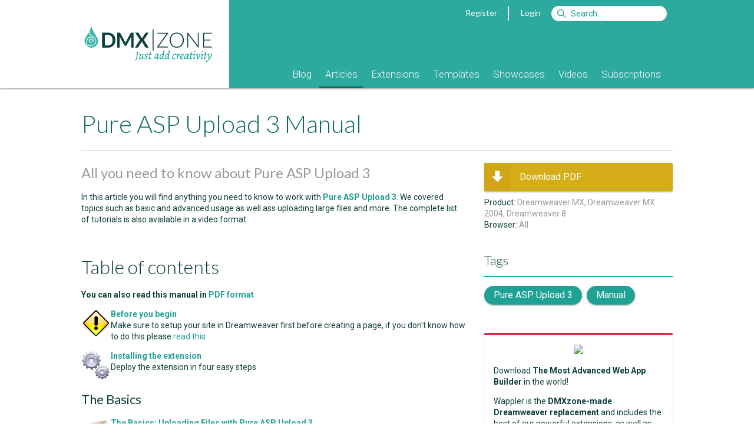

--- FILE ---
content_type: text/html; Charset=utf-8
request_url: https://www.dmxzone.com/go/12067/pure-asp-upload-3-manual?utm_source=Dreamweaver+4.0+Tutorial&utm_medium=Sidebar&utm_content=Best+Rated+Tutorials&utm_campaign=Pure+ASP+Upload+3+Manual
body_size: 12513
content:
<!DOCTYPE html> <html lang="en"> <head> <meta charset="utf-8"> <base href="https://www.dmxzone.com/"> <link rel="dns-prefetch" href="//js.stripe.com" /> <link rel="dns-prefetch" href="//fonts.googleapis.com" /> <link rel="dns-prefetch" href="//image.providesupport.com" /> <link rel="dns-prefetch" href="//www.google-analytics.com" /> <title>Pure ASP Upload 3 Manual - Articles - DMXzone.COM</title> <meta name="viewport" content="width=device-width, initial-scale=1">    <meta name="keywords" content="Pure ASP Upload 3, Manual">   <meta name="description" content="In this article you will find anything you need to know to work with Pure ASP Upload 3. We covered topics such as basic and advanced usage as well ass uploading large files and more. The complete list of tutorials is also available in a video format. ">  <meta name="robots" content="noodp">   <meta property="og:title" content="Pure ASP Upload 3 Manual">  <meta property="og:type" content="article">   <meta property="og:url" content="https://www.dmxzone.com/go/12067/pure-asp-upload-3-manual/">  <meta property="og:image" content="https://www.dmxzone.com/downloads/IdImages/150/Pure_ASPUpload 3_200.png"> <meta property="og:description" content="In this article you will find anything you need to know to work with Pure ASP Upload 3. We covered topics such as basic and advanced usage as well ass uploading large files and more. The complete list of tutorials is also available in a video format. "> <meta property="og:site_name" content="DMXzone">  <meta property="fb:page_id" content="266340160226"> <meta property="fb:admins" content="100000218258462,1342776344"> <link rel="image_src" href="https://www.dmxzone.com/downloads/IdImages/150/Pure_ASPUpload 3_200.png"> <link rel="canonical" href="https://www.dmxzone.com/go/12067/pure-asp-upload-3-manual/"> <link href="/rss/2" rel="alternate" type="application/rss+xml" title="RSS 2.0"> <link href="/feed/2" rel="alternate" type="application/atom+xml" title="Atom 1.0"> <link rel="shortcut icon" type="image/x-icon" href="/favicon.ico"> <link rel="icon" type="image/x-icon" href="/favicon.ico"> <link href='//fonts.googleapis.com/css?family=Alegreya:400italic,700italic,400,700' rel='stylesheet' type='text/css'> <link href='//fonts.googleapis.com/css?family=Roboto:400,400italic,700,700italic,500,500italic,300,300italic' rel='stylesheet' type='text/css'> <link href='//fonts.googleapis.com/css?family=Lato:300,400,700,300italic,400italic,700italic' rel='stylesheet' type='text/css'> <link rel="stylesheet" href="/dmx/widgets/Lightbox/styles/default/style.css" /> <link rel="stylesheet" href="styles/stylesheet.css?20170606">   <link rel="manifest" href="/manifest.json"> <script src="https://cdn.onesignal.com/sdks/OneSignalSDK.js" async></script> <script> var OneSignal = window.OneSignal || []; OneSignal.push(["init", { appId: "861e814c-64ba-423c-a612-1fc4df0e7ef6", autoRegister: false, notifyButton: { enable: true, position: 'bottom-left' } }]); </script> <script src="javascript/jquery-1.11.3.min.js"></script> <script type="text/javascript"> var BASE_URL = '/';  var USER_EMAIL = ''; var STRIPE_USER = ''; var STRIPE_PUBLIC_KEY = 'pk_live_gD6wskEEIuG9Y7AFGjST6dfw';  </script> <script> var _gaq = _gaq || [];  _gaq.push( ['_setAccount', 'UA-1832653-1'], ['_setDomainName', 'www.dmxzone.com'], ['_setCustomVar', 1, 'Login', 'false', 3], ['_setCustomVar', 2, 'Section', 'Articles', 3], ['_setCustomVar', 3, 'DiscountCode', '', 3], ['_setCustomVar', 4, 'CartItems', '0', 3], ['_setCustomVar', 5, 'CartTotal', 'USD 0', 3], ['_trackPageview'] );  </script> <!--Start of Tawk.to Script--> <script type="text/javascript"> var Tawk_API=Tawk_API||{}, Tawk_LoadStart=new Date();  Tawk_API.onLoad = function(){ Tawk_API.setAttributes({  'in-cart': 'Nothing'  }, function(error){}); };  (function(){ var s1=document.createElement("script"),s0=document.getElementsByTagName("script")[0]; s1.async=true; s1.src='https://embed.tawk.to/56dd4e2cba96cf5d2cafc9af/default'; s1.charset='UTF-8'; s1.setAttribute('crossorigin','*'); s0.parentNode.insertBefore(s1,s0); })(); </script> <!--End of Tawk.to Script--> </head>  <body class="page-showdetail"> <div id="fb-root"></div>      <form id="currencyChanger" style="display:none;" method="post"> <input name="currency" value="1"> </form>  <div class="header"> <div class="mobile"> <div class="header"> <div class="header-title"> <a href="javascript:void(0);" onclick="$('.header-popup:not(#header-nav)').hide();" data-toggle="#header-nav"><i class="fa fa-bars"></i></a> <a href="/"><b>DMX</b>|ZONE</a>  <a class="pull-right" href="javascript:void(0);" onclick="$('.header-popup:not(#header-search)').hide();" data-toggle="#header-search"><i class="fa fa-search"></i></a>  <a class="pull-right" href="#" onclick="$.dmxPopup.open('https://www.dmxzone.com/popup/login.asp', { title: 'Login' });"><i class="fa fa-user"></i></a>   </div> <ul id="header-nav" class="header-nav header-popup">   <li><a href="/9">Blog</a> <!--  --> </li>  <li><a href="/2">Articles</a> <!--  <ul>  <li><a href="/2">Manuals</a></li>  <li><a href="/2">Premium Content</a></li>  <li><a href="/2">Reviews</a></li>  <li><a href="/2">FAQs</a></li>  <li><a href="/2">e-Magazines</a></li>  <li><a href="/2">e-Books</a></li>  <li><a href="/2">Books</a></li>  </ul>  --> </li>  <li><a href="/3">Extensions</a> <!--  --> </li>  <li><a href="/66">Templates</a> <!--  --> </li>  <li><a href="/76">Showcases</a> <!--  --> </li>  <li><a href="/75">Videos</a> <!--  --> </li>  <li><a href="/77">Subscriptions</a> <!--  --> </li>  </ul> <form id="header-search" class="header-login header-popup" action="/search.asp" method="get"> <ul> <li> <input type="text" name="searchString" placeholder="Search"> <input type="hidden" name="action" value="Search"> <input type="hidden" name="STypeId" value="2"> </li> <li> <button type="submit" class="btn btn-primary">Search</button> </li> </ul> </form>   <ul id="header-filter" class="header-filter header-popup"> <li> <a href="/2/articles">All Categories</a> </li>  <li> <a class="color-manuals" href="/2-549/manuals"> <span class="badge pull-right">139</span> <span class="cat-icon icon-manuals"></span> Manuals </a> </li>  <li> <a class="color-general" href="/2-541/general"> <span class="badge pull-right">86</span> <span class="cat-icon icon-general"></span> General </a> </li>  <li> <a class="color-photoshop" href="/2-1043/photoshop"> <span class="badge pull-right">63</span> <span class="cat-icon icon-photoshop"></span> Photoshop </a> </li>  <li> <a class="color-javascript" href="/2-982/javascript"> <span class="badge pull-right">137</span> <span class="cat-icon icon-javascript"></span> JavaScript </a> </li>  <li> <a class="color-server-side" href="/2-88/server-side"> <span class="badge pull-right">192</span> <span class="cat-icon icon-server-side"></span> Server Side </a> </li>  <li> <a class="color-content-management" href="/2-629/content-management"> <span class="badge pull-right">3</span> <span class="cat-icon icon-content-management"></span> Content Management </a> </li>  <li> <a class="color-css" href="/2-147/css"> <span class="badge pull-right">244</span> <span class="cat-icon icon-css"></span> CSS </a> </li>  <li> <a class="color-design" href="/2-981/design"> <span class="badge pull-right">260</span> <span class="cat-icon icon-design"></span> Design </a> </li>  <li> <a class="color-dreamweaver" href="/2-142/dreamweaver"> <span class="badge pull-right">85</span> <span class="cat-icon icon-dreamweaver"></span> Dreamweaver </a> </li>  <li> <a class="color-flash" href="/2-634/flash"> <span class="badge pull-right">10</span> <span class="cat-icon icon-flash"></span> Flash </a> </li>  <li> <a class="color-databases" href="/2-87/databases"> <span class="badge pull-right">46</span> <span class="cat-icon icon-databases"></span> Databases </a> </li>  <li> <a class="color-html" href="/2-778/html"> <span class="badge pull-right">26</span> <span class="cat-icon icon-html"></span> HTML </a> </li>  <li> <a class="color-html5" href="/2-1045/html5"> <span class="badge pull-right">60</span> <span class="cat-icon icon-html5"></span> HTML5 </a> </li>  <li> <a class="color-wordpress" href="/2-1029/wordpress"> <span class="badge pull-right">66</span> <span class="cat-icon icon-wordpress"></span> WordPress </a> </li>  <li> <a class="color-dmxzone" href="/2-1100/dmxzone"> <span class="badge pull-right">1</span> <span class="cat-icon icon-dmxzone"></span> DMXzone </a> </li>  </ul>  </div> </div> <div class="container desktop"> <div class="col-1-4"> <a href="/"><div class="logo"></div></a> </div> <div class="col-3-4"> <div class="topnav">   <a href="#" onclick="$.dmxPopup.open('https://www.dmxzone.com/popup/register.asp', { title: 'Register' });">Register</a> <span class="vertical-separator"></span> <a href="#" onclick="$.dmxPopup.open('https://www.dmxzone.com/popup/login.asp', { title: 'Login' });">Login</a>  <form style="display:inline" action="/search.asp"> <input id="siteSearch" name="searchString" type="search" class="search" accesskey="s" placeholder="Search&hellip;"> <input type="hidden" name="STypeId" value="2" id="typeId"/> <input type="hidden" value="Search" name="action"/> </form> </div>  <div class="mainnav"> <ul>    <li class=""> <a href="/9/blog">Blog</a>  </li>    <li class="subnav active"> <a href="/2/articles">Articles</a>  <ul>  <li> <a href="/78/manuals">Manuals</a> </li>  <li> <a href="/28/premium-content">Premium Content</a> </li>  <li> <a href="/67/reviews">Reviews</a> </li>  <li> <a href="/7/faqs">FAQs</a> </li>  <li> <a href="/51/e-magazines">e-Magazines</a> </li>  <li> <a href="/33/e-books">e-Books</a> </li>  <li> <a href="/5/books">Books</a> </li>  </ul>  </li>    <li class=""> <a href="/3/extensions">Extensions</a>  </li>    <li class=""> <a href="/66/templates">Templates</a>  </li>    <li class=""> <a href="/76/showcases">Showcases</a>  </li>    <li class=""> <a href="/75/videos">Videos</a>  </li>    <li class=""> <a href="/77/subscriptions">Subscriptions</a>  </li>  </ul> </div> </div> </div> </div> <div class="gutter"></div> <div class="main"> <div class="container DMXzone articles"> 

<div id="center">
	
	
	
	<div id="content">

   <h1>Pure ASP Upload 3 Manual</h1>  <h2 class="tagline"> All you need to know about Pure ASP Upload 3 </h2>  <div class="article-body"> In this article you will find anything you need to know to work with <a target="_blank" href="/go/12064/pure-asp-upload-3/" title="Pure ASP Upload 3"><span style="font-weight: bold;">Pure ASP Upload 3</span></a>. We covered topics such as basic and advanced usage as well ass uploading large files and more. The complete list of tutorials is also available in a video format.&nbsp;   <p><br /></p>   </div>        <div class="item"> <h2>Table of contents</h2>
<p><strong>You can also read this manual in <a href="/Downloads/Tutorial_PureASPUpload3Manual_1.zip/PureASPUpload3Manual.pdf">PDF format</a></strong></p><p style="clear:both"><img src="/Downloads/Tutorial_PureASPUpload3Manual_1.zip/important.png" alt="" width="50" height="50" border="0" align="left" /><a href="/go/12067/pure-asp-upload-3-manual/before_you_begin.htm"><strong>Before you begin</strong></a><br />Make sure to setup your site in Dreamweaver first before creating a page, if you don't know how to do this please <a href="http://www.adobe.com/cfusion/knowledgebase/index.cfm?id=tn_14028" target="_blank">read this</a></p>
<p style="clear:both"><img src="/Downloads/Tutorial_PureASPUpload3Manual_1.zip/install.png" alt="" width="50" height="50" border="0" align="left" /><a href="/go/12067/pure-asp-upload-3-manual/installing_the_extension.htm"><strong>Installing the extension</strong></a><br />Deploy the extension in four easy steps</p>
<h3>The Basics</h3>
<p style="clear:both"><img src="/Downloads/Tutorial_PureASPUpload3Manual_1.zip/tutorials.png" alt="" width="50" height="50" border="0" align="left" /><a href="/go/12067/pure-asp-upload-3-manual/the_basics_uploading.htm"><strong>The  Basics: Uploading Files with Pure ASP Upload 3 </strong></a><br />In this tutorial we will show you how to upload files using Pure ASP Upload 3.</p>
<h3>Advanced Usage</h3>
<p style="clear:both"><img src="/Downloads/Tutorial_PureASPUpload3Manual_1.zip/tutorials.png" alt="" width="50" height="50" border="0" align="left" /><a href="/go/12067/pure-asp-upload-3-manual/advanced_using_pure_asp.htm"><strong>Advanced: Using Pure ASP Upload 3  with Insert Record</strong></a><br />In this tutorial we will show you how to upload images and save their names, width and height into a database.</p>
<p style="clear:both"><img src="/Downloads/Tutorial_PureASPUpload3Manual_1.zip/tutorials.png" alt="" width="50" height="50" border="0" align="left" /><a href="/go/12067/pure-asp-upload-3-manual/advanced_using_pure_asp_1.htm"><strong>Advanced: Using  Pure ASP Upload 3 with Update Record</strong></a><br />In this tutorial we will show you how to use Pure ASP Upload 3 with Update Record server behavior.</p>
<p style="clear:both"><img src="/Downloads/Tutorial_PureASPUpload3Manual_1.zip/tutorials.png" alt="" width="50" height="50" border="0" align="left" /><a href="/go/12067/pure-asp-upload-3-manual/advanced_uploading_files.htm"><strong>Advanced: Uploading Files to a  Dynamic Folder </strong></a><br />In this tutorial we will show you how to upload files to a Dynamic folder using Pure ASP Upload 3.</p>
<p style="clear:both"><img src="/Downloads/Tutorial_PureASPUpload3Manual_1.zip/tutorials.png" alt="" width="50" height="50" border="0" align="left" /><a href="/go/12067/pure-asp-upload-3-manual/advanced_configure.htm"><strong>Advanced: Configure Uploads for IIS  Web Applications</strong></a><br />
This article describes how to configure Internet Information Services (IIS) to allow more-secure file uploads through a Web application. </p>
<p style="clear:both"><img src="/Downloads/Tutorial_PureASPUpload3Manual_1.zip/tutorials.png" alt="" width="50" height="50" border="0" align="left" /><a href="/go/12067/pure-asp-upload-3-manual/advanced_uploading_large.htm"><strong>Advanced: Uploading Large Files on  Windows 2003 Server</strong></a><br />In this article we will show you how to upload large files on Windows 2003 server.</p>
<p style="clear:both"><img src="/Downloads/Tutorial_PureASPUpload3Manual_1.zip/tutorials.png" alt="" width="50" height="50" border="0" align="left" /><a href="/go/12067/pure-asp-upload-3-manual/advanced_uploading_large_1.htm"><strong>Advanced: Uploading Large Files on  IIS7 (Windows Vista/Windows 2008)</strong></a><br />In this article we will show you how to upload large files on IIS7 (Windows Vista/Windows 2008). In order to be able to upload large files you need to change a special option in IIS called maxAllowedContentLength to allow uploading larger files.</p>
<p style="clear:both"><img src="/Downloads/Tutorial_PureASPUpload3Manual_1.zip/tutorials.png" alt="" width="50" height="50" border="0" align="left" /><a href="/go/12067/pure-asp-upload-3-manual/reference_customizable.htm"><strong>Reference: Customizable Progress Bar </strong></a><br />The build-in Dreamweaver menu enables you to select multiple predefined Progress bars and customize them. You can preview your progress bar design directly in Dreamweaver by clicking the "preview" button.</p>
<h3>Video Tutorials</h3>
<p style="clear:both"><img src="/Downloads/Tutorial_PureASPUpload3Manual_1.zip/movie.png" alt="" width="50" height="50" border="0" align="left" /><a href="/go/12067/pure-asp-upload-3-manual/video_uploading_files.htm"><strong>Uploading  Files with Pure ASP Upload 3&nbsp;</strong></a><br />With this movie we will show you how to upload files using Pure ASP Upload 3.</p>
<p style="clear:both"><img src="/Downloads/Tutorial_PureASPUpload3Manual_1.zip/movie.png" alt="" width="50" height="50" border="0" align="left" /><a href="/go/12067/pure-asp-upload-3-manual/video_using_pure_asp.htm"><strong>Using  Pure ASP Upload 3 with Insert Record <br />
</strong></a>With this movie we will show you how to upload images and save their names, width and height into a database.</p>
<p style="clear:both"><img src="/Downloads/Tutorial_PureASPUpload3Manual_1.zip/movie.png" alt="" width="50" height="50" border="0" align="left" /><a href="/go/12067/pure-asp-upload-3-manual/video_using_pure_asp_1.htm"><strong>Using Pure ASP Upload 3 with  Update Record<br />
</strong></a>With this moviewill show you how to use Pure ASP Upload 3 with Update Record server behavior.</p>
<p style="clear:both"><img src="/Downloads/Tutorial_PureASPUpload3Manual_1.zip/movie.png" alt="" width="50" height="50" border="0" align="left" /><a href="/go/12067/pure-asp-upload-3-manual/video_uploading_files_1.htm"><strong>Uploading Files to a Dynamic  Folder<br />
</strong></a>With this movie we will show you how to upload files to a Dynamic folder using Pure ASP Upload 3.</p>
 </div>   <div class="bio card"> <h3><a itemprop="brand" href="/user/446872/">Lubov Cholakova</a></h3><p><img src="downloads/UserImages/446872.png" width="100" border="0" hspace="2" vspace="2" align="left" alt="Lubov Cholakova" />Lubov has been with DMXzone for 8 years now, contributing to the Content and Sales departments. She is bringing high quality content in the form of daily blog updates, reviews, tutorials, news, newsletters,update emails and extensions' manuals.  If you have a product that needs publicity or any other questions about the entire DMXzone community, she is the one you can contact.</p><p align="right"><b><a href="/user/446872/contributions/">See All Postings From Lubov Cholakova >></a></b></p> </div>      
	</div>
</div>

<aside class="right cat549">                                       <div class="item">                       <button class="btn btn-block btn-tertiary" onclick="$.dmxPopup.open('/popup/login.asp', {title:'Login'});"> <i class="icon ion-arrow-down-a"></i> Download PDF </button>              <div class="foot">      Product: <span class="light">Dreamweaver MX, Dreamweaver MX 2004, Dreamweaver 8</span><br>          Browser: <span class="light">All</span><br>                </div>  </div>      <div class="item"> <h4>Tags</h4> <div class="clearfix content">  <a class="tag" style="float:left;margin:0 8px 8px 0;" href="tags.asp?typeid=2&amp;term=Pure+ASP+Upload+3">Pure ASP Upload 3</a>  <a class="tag" style="float:left;margin:0 8px 8px 0;" href="tags.asp?typeid=2&amp;term=Manual">Manual</a>  </div> </div>    <div class="item card border-color-red clearfix" style="border-top: 4px solid;"> <p style="margin-top: 0; text-align: center;"><img src="/downloads/IdImages/wappdwnl1.png"></p> <p>Download <b>The Most Advanced Web App Builder</b> in the world!</p> <p>Wappler is the <b>DMXzone-made Dreamweaver replacement</b> and includes the best of our powerful extensions, as well as much more!</p> <a class="btn btn-small btn-red pull-right" href="https://wappler.io">Download now for FREE</a> </div> <div class="item card border-color-gold clearfix" style="border-top: 4px solid;"> <h4 style="border: none; padding: 0;">Extension Manager</h4> <p>The DMXzone Extension Manager is an application that will make your life easier. In a blink of an eye you can install, update and manage your extensions and templates.</p> <a class="btn btn-small btn-green pull-right" href="/go/22670/dmxzone-extension-manager-for-dreamweaver">Get it Now</a> </div> <div class="item"> <h4><a href="https://blog.wappler.io" style="color: inherit;">Latest Wappler News</a></h4> <ul id="wapplerNews" class="list"></ul> <script> $.getJSON('https://blog.wappler.io/wp-json/wp/v2/posts').then(function(data) { for (var i = 0; i < 8; i++) { $('#wapplerNews').append('<li class="clickable" onclick="gotoUrl(\'' + data[i].link + '\')" style="padding: 8px;"><a href="' + data[i].link + '">' + data[i].title.rendered + '</a><small class="nowrap">' + data[i].excerpt.rendered.replace(/<\/?p>/gi, '') + '</small></li>'); } }); </script> </div>    <div class="item"> <h4>Latest Tutorials</h4> <ul class="list">     <li class="clickable" onclick="gotoUrl('/go/32798/dmxzone-app-connect-reference?utm_source=Pure+ASP+Upload+3+Manual&utm_medium=Sidebar&utm_content=Latest+Tutorials&utm_campaign=DMXzone+App+Connect+Reference')" style="padding: 8px;"> <!----> <a href="/go/32798/dmxzone-app-connect-reference?utm_source=Pure+ASP+Upload+3+Manual&utm_medium=Sidebar&utm_content=Latest+Tutorials&utm_campaign=DMXzone+App+Connect+Reference">DMXzone App Connect Reference</a>  <small class="nowrap">DMXzone App Connect features in detail</small>  </li>     <li class="clickable" onclick="gotoUrl('/go/32710/html5-data-bindings-formatter-reference?utm_source=Pure+ASP+Upload+3+Manual&utm_medium=Sidebar&utm_content=Latest+Tutorials&utm_campaign=HTML5+Data+Bindings+Formatter+Reference')" style="padding: 8px;"> <!----> <a href="/go/32710/html5-data-bindings-formatter-reference?utm_source=Pure+ASP+Upload+3+Manual&utm_medium=Sidebar&utm_content=Latest+Tutorials&utm_campaign=HTML5+Data+Bindings+Formatter+Reference">HTML5 Data Bindings Formatter Reference</a>  <small class="nowrap">More detailed overview of the features</small>  </li>     <li class="clickable" onclick="gotoUrl('/go/32647/server-data-formatter-and-crypto-add-on-referances?utm_source=Pure+ASP+Upload+3+Manual&utm_medium=Sidebar&utm_content=Latest+Tutorials&utm_campaign=Server+Data+Formatter+and+Crypto+Add%2Don+Referances')" style="padding: 8px;"> <!----> <a href="/go/32647/server-data-formatter-and-crypto-add-on-referances?utm_source=Pure+ASP+Upload+3+Manual&utm_medium=Sidebar&utm_content=Latest+Tutorials&utm_campaign=Server+Data+Formatter+and+Crypto+Add%2Don+Referances">Server Data Formatter and Crypto Add-on Referances</a>  <small class="nowrap">More detailed overview of the features in both extensions</small>  </li>     <li class="clickable" onclick="gotoUrl('/go/32629/dmxzone-database-connector-reference?utm_source=Pure+ASP+Upload+3+Manual&utm_medium=Sidebar&utm_content=Latest+Tutorials&utm_campaign=DMXzone+Database+Connector+Reference')" style="padding: 8px;"> <!----> <a href="/go/32629/dmxzone-database-connector-reference?utm_source=Pure+ASP+Upload+3+Manual&utm_medium=Sidebar&utm_content=Latest+Tutorials&utm_campaign=DMXzone+Database+Connector+Reference">DMXzone Database Connector Reference</a>  <small class="nowrap">A more detailed overview of the features</small>  </li>     <li class="clickable" onclick="gotoUrl('/go/32605/css-image-gallery-2-reference?utm_source=Pure+ASP+Upload+3+Manual&utm_medium=Sidebar&utm_content=Latest+Tutorials&utm_campaign=CSS+Image+Gallery+2+Reference')" style="padding: 8px;"> <!----> <a href="/go/32605/css-image-gallery-2-reference?utm_source=Pure+ASP+Upload+3+Manual&utm_medium=Sidebar&utm_content=Latest+Tutorials&utm_campaign=CSS+Image+Gallery+2+Reference">CSS Image Gallery 2 Reference</a>  <small class="nowrap">More detailed overview of the features</small>  </li>     <li class="clickable" onclick="gotoUrl('/go/32493/replace-server-behaviors-with-dmxzone-extensions-part-4?utm_source=Pure+ASP+Upload+3+Manual&utm_medium=Sidebar&utm_content=Latest+Tutorials&utm_campaign=Replace+Server+Behaviors+with+DMXzone+Extensions+%28Part+4%29')" style="padding: 8px;"> <!----> <a href="/go/32493/replace-server-behaviors-with-dmxzone-extensions-part-4?utm_source=Pure+ASP+Upload+3+Manual&utm_medium=Sidebar&utm_content=Latest+Tutorials&utm_campaign=Replace+Server+Behaviors+with+DMXzone+Extensions+%28Part+4%29">Replace Server Behaviors with DMXzone Extensions (Part 4)</a>  <small class="nowrap">Dynamic form elements replaced by Bootstrap 3 Dynamic Form Generator</small>  </li>     <li class="clickable" onclick="gotoUrl('/go/32492/replace-server-behaviors-with-dmxzone-extensions-part-3?utm_source=Pure+ASP+Upload+3+Manual&utm_medium=Sidebar&utm_content=Latest+Tutorials&utm_campaign=Replace+Server+Behaviors+with+DMXzone+Extensions+%28Part+3%29')" style="padding: 8px;"> <!----> <a href="/go/32492/replace-server-behaviors-with-dmxzone-extensions-part-3?utm_source=Pure+ASP+Upload+3+Manual&utm_medium=Sidebar&utm_content=Latest+Tutorials&utm_campaign=Replace+Server+Behaviors+with+DMXzone+Extensions+%28Part+3%29">Replace Server Behaviors with DMXzone Extensions (Part 3)</a>  <small class="nowrap">Insert, update, delete records meet DMXzone Database Updater</small>  </li>     <li class="clickable" onclick="gotoUrl('/go/32491/replace-server-behaviors-with-dmxzone-extensions-part-2?utm_source=Pure+ASP+Upload+3+Manual&utm_medium=Sidebar&utm_content=Latest+Tutorials&utm_campaign=Replace+Server+Behaviors+with+DMXzone+Extensions+%28Part+2%29')" style="padding: 8px;"> <!----> <a href="/go/32491/replace-server-behaviors-with-dmxzone-extensions-part-2?utm_source=Pure+ASP+Upload+3+Manual&utm_medium=Sidebar&utm_content=Latest+Tutorials&utm_campaign=Replace+Server+Behaviors+with+DMXzone+Extensions+%28Part+2%29">Replace Server Behaviors with DMXzone Extensions (Part 2)</a>  <small class="nowrap">User authentication replaced by DMXzone Sercurity Provider</small>  </li>     <li class="clickable" onclick="gotoUrl('/go/32490/replace-server-behaviors-with-dmxzone-extensions-part-1?utm_source=Pure+ASP+Upload+3+Manual&utm_medium=Sidebar&utm_content=Latest+Tutorials&utm_campaign=Replace+Server+Behaviors+with+DMXzone+Extensions+%28Part+1%29')" style="padding: 8px;"> <!----> <a href="/go/32490/replace-server-behaviors-with-dmxzone-extensions-part-1?utm_source=Pure+ASP+Upload+3+Manual&utm_medium=Sidebar&utm_content=Latest+Tutorials&utm_campaign=Replace+Server+Behaviors+with+DMXzone+Extensions+%28Part+1%29">Replace Server Behaviors with DMXzone Extensions (Part 1)</a>  <small class="nowrap">From the server to the client with DMXzone extensions</small>  </li>     <li class="clickable" onclick="gotoUrl('/go/32577/dmxzone-data-importer-and-exporter-reference?utm_source=Pure+ASP+Upload+3+Manual&utm_medium=Sidebar&utm_content=Latest+Tutorials&utm_campaign=DMXzone+Data+Importer+and+Exporter+Reference')" style="padding: 8px;"> <!----> <a href="/go/32577/dmxzone-data-importer-and-exporter-reference?utm_source=Pure+ASP+Upload+3+Manual&utm_medium=Sidebar&utm_content=Latest+Tutorials&utm_campaign=DMXzone+Data+Importer+and+Exporter+Reference">DMXzone Data Importer and Exporter Reference</a>  <small class="nowrap">More detailed overview of the features</small>  </li>  </ul> </div> <div class="item"> <h4>Most Read Tutorials</h4> <ul class="list">     <li class="clickable" onclick="gotoUrl('/go/4671/how-to-install-extensions-from-dmxzone?utm_source=Pure+ASP+Upload+3+Manual&utm_medium=Sidebar&utm_content=Most+Read+Tutorials&utm_campaign=How+to+install+extensions+from+DMXzone')" style="padding: 8px;"> <!----> <a href="/go/4671/how-to-install-extensions-from-dmxzone?utm_source=Pure+ASP+Upload+3+Manual&utm_medium=Sidebar&utm_content=Most+Read+Tutorials&utm_campaign=How+to+install+extensions+from+DMXzone">How to install extensions from DMXzone</a>  <small class="nowrap">Learn how to install DMXzone extensions</small>  </li>     <li class="clickable" onclick="gotoUrl('/go/4615/how-to-find-out-if-a-record-already-exists-in-a-database-if-it-doesn-t-insert-a?utm_source=Pure+ASP+Upload+3+Manual&utm_medium=Sidebar&utm_content=Most+Read+Tutorials&utm_campaign=How+to+find+out+if+a+record+already+exists+in+a+database%2C+If+it+doesn%27t+Insert+A+New+Record')" style="padding: 8px;"> <!----> <a href="/go/4615/how-to-find-out-if-a-record-already-exists-in-a-database-if-it-doesn-t-insert-a?utm_source=Pure+ASP+Upload+3+Manual&utm_medium=Sidebar&utm_content=Most+Read+Tutorials&utm_campaign=How+to+find+out+if+a+record+already+exists+in+a+database%2C+If+it+doesn%27t+Insert+A+New+Record">How to find out if a record already exists in a database, If it doesn't Insert A New Record</a>  </li>     <li class="clickable" onclick="gotoUrl('/go/5617/css-gradient-background?utm_source=Pure+ASP+Upload+3+Manual&utm_medium=Sidebar&utm_content=Most+Read+Tutorials&utm_campaign=CSS+Gradient+Background')" style="padding: 8px;"> <!----> <a href="/go/5617/css-gradient-background?utm_source=Pure+ASP+Upload+3+Manual&utm_medium=Sidebar&utm_content=Most+Read+Tutorials&utm_campaign=CSS+Gradient+Background">CSS Gradient Background</a>  </li>     <li class="clickable" onclick="gotoUrl('/go/32490/replace-server-behaviors-with-dmxzone-extensions-part-1?utm_source=Pure+ASP+Upload+3+Manual&utm_medium=Sidebar&utm_content=Most+Read+Tutorials&utm_campaign=Replace+Server+Behaviors+with+DMXzone+Extensions+%28Part+1%29')" style="padding: 8px;"> <!----> <a href="/go/32490/replace-server-behaviors-with-dmxzone-extensions-part-1?utm_source=Pure+ASP+Upload+3+Manual&utm_medium=Sidebar&utm_content=Most+Read+Tutorials&utm_campaign=Replace+Server+Behaviors+with+DMXzone+Extensions+%28Part+1%29">Replace Server Behaviors with DMXzone Extensions (Part 1)</a>  <small class="nowrap">From the server to the client with DMXzone extensions</small>  </li>     <li class="clickable" onclick="gotoUrl('/go/4114/creating-a-news-module-using-php-and-mysql?utm_source=Pure+ASP+Upload+3+Manual&utm_medium=Sidebar&utm_content=Most+Read+Tutorials&utm_campaign=Creating+a+News+Module+using+PHP+and+MySQL')" style="padding: 8px;"> <!----> <a href="/go/4114/creating-a-news-module-using-php-and-mysql?utm_source=Pure+ASP+Upload+3+Manual&utm_medium=Sidebar&utm_content=Most+Read+Tutorials&utm_campaign=Creating+a+News+Module+using+PHP+and+MySQL">Creating a News Module using PHP and MySQL</a>  </li>     <li class="clickable" onclick="gotoUrl('/go/756/contact-form-with-php-and-flash?utm_source=Pure+ASP+Upload+3+Manual&utm_medium=Sidebar&utm_content=Most+Read+Tutorials&utm_campaign=Contact+form+with+PHP+and+Flash')" style="padding: 8px;"> <!----> <a href="/go/756/contact-form-with-php-and-flash?utm_source=Pure+ASP+Upload+3+Manual&utm_medium=Sidebar&utm_content=Most+Read+Tutorials&utm_campaign=Contact+form+with+PHP+and+Flash">Contact form with PHP and Flash</a>  </li>     <li class="clickable" onclick="gotoUrl('/go/221/pure-asp-upload-tutorial-by-leon-radley?utm_source=Pure+ASP+Upload+3+Manual&utm_medium=Sidebar&utm_content=Most+Read+Tutorials&utm_campaign=Pure+ASP+Upload+Tutorial+by+Leon+Radley')" style="padding: 8px;"> <!----> <a href="/go/221/pure-asp-upload-tutorial-by-leon-radley?utm_source=Pure+ASP+Upload+3+Manual&utm_medium=Sidebar&utm_content=Most+Read+Tutorials&utm_campaign=Pure+ASP+Upload+Tutorial+by+Leon+Radley">Pure ASP Upload Tutorial by Leon Radley</a>  </li>     <li class="clickable" onclick="gotoUrl('/go/5550/css-how-to-make-links-not-underlined?utm_source=Pure+ASP+Upload+3+Manual&utm_medium=Sidebar&utm_content=Most+Read+Tutorials&utm_campaign=CSS%3A+How+to+make+links+not+underlined%2E%2E')" style="padding: 8px;"> <!----> <a href="/go/5550/css-how-to-make-links-not-underlined?utm_source=Pure+ASP+Upload+3+Manual&utm_medium=Sidebar&utm_content=Most+Read+Tutorials&utm_campaign=CSS%3A+How+to+make+links+not+underlined%2E%2E">CSS: How to make links not underlined..</a>  </li>     <li class="clickable" onclick="gotoUrl('/go/1736/setting-up-iis-5-under-windows-2000-professional?utm_source=Pure+ASP+Upload+3+Manual&utm_medium=Sidebar&utm_content=Most+Read+Tutorials&utm_campaign=Setting+Up+IIS+5+under+Windows+2000+Professional')" style="padding: 8px;"> <!----> <a href="/go/1736/setting-up-iis-5-under-windows-2000-professional?utm_source=Pure+ASP+Upload+3+Manual&utm_medium=Sidebar&utm_content=Most+Read+Tutorials&utm_campaign=Setting+Up+IIS+5+under+Windows+2000+Professional">Setting Up IIS 5 under Windows 2000 Professional</a>  </li>     <li class="clickable" onclick="gotoUrl('/go/4150/dreamweaver-4-0-tutorial?utm_source=Pure+ASP+Upload+3+Manual&utm_medium=Sidebar&utm_content=Most+Read+Tutorials&utm_campaign=Dreamweaver+4%2E0+Tutorial')" style="padding: 8px;"> <!----> <a href="/go/4150/dreamweaver-4-0-tutorial?utm_source=Pure+ASP+Upload+3+Manual&utm_medium=Sidebar&utm_content=Most+Read+Tutorials&utm_campaign=Dreamweaver+4%2E0+Tutorial">Dreamweaver 4.0 Tutorial</a>  </li>  </ul> </div> <div class="item"> <h4>Best Rated Tutorials</h4> <ul class="list">     <li class="clickable" onclick="gotoUrl('/go/10239/use-cf-to-block-problems-with-google-accelorator?utm_source=Pure+ASP+Upload+3+Manual&utm_medium=Sidebar&utm_content=Best+Rated+Tutorials&utm_campaign=Use+CF+to+block+problems+with+Google+Accelorator')" style="padding: 8px;"> <!----> <a href="/go/10239/use-cf-to-block-problems-with-google-accelorator?utm_source=Pure+ASP+Upload+3+Manual&utm_medium=Sidebar&utm_content=Best+Rated+Tutorials&utm_campaign=Use+CF+to+block+problems+with+Google+Accelorator">Use CF to block problems with Google Accelorator</a>  </li>     <li class="clickable" onclick="gotoUrl('/go/10562/mysql-security-access-control-and-privileges?utm_source=Pure+ASP+Upload+3+Manual&utm_medium=Sidebar&utm_content=Best+Rated+Tutorials&utm_campaign=MySQL+%2D+Security%2C+Access+Control%2C+and+Privileges')" style="padding: 8px;"> <!----> <a href="/go/10562/mysql-security-access-control-and-privileges?utm_source=Pure+ASP+Upload+3+Manual&utm_medium=Sidebar&utm_content=Best+Rated+Tutorials&utm_campaign=MySQL+%2D+Security%2C+Access+Control%2C+and+Privileges">MySQL - Security, Access Control, and Privileges</a>  </li>     <li class="clickable" onclick="gotoUrl('/go/10589/selectively-compressing-areas-of-an-image?utm_source=Pure+ASP+Upload+3+Manual&utm_medium=Sidebar&utm_content=Best+Rated+Tutorials&utm_campaign=Selectively+compressing+areas+of+an+image+')" style="padding: 8px;"> <!----> <a href="/go/10589/selectively-compressing-areas-of-an-image?utm_source=Pure+ASP+Upload+3+Manual&utm_medium=Sidebar&utm_content=Best+Rated+Tutorials&utm_campaign=Selectively+compressing+areas+of+an+image+">Selectively compressing areas of an image </a>  </li>     <li class="clickable" onclick="gotoUrl('/go/11340/display-records-until-a-certain-date?utm_source=Pure+ASP+Upload+3+Manual&utm_medium=Sidebar&utm_content=Best+Rated+Tutorials&utm_campaign=Display+Records+until+a+Certain+date')" style="padding: 8px;"> <!----> <a href="/go/11340/display-records-until-a-certain-date?utm_source=Pure+ASP+Upload+3+Manual&utm_medium=Sidebar&utm_content=Best+Rated+Tutorials&utm_campaign=Display+Records+until+a+Certain+date">Display Records until a Certain date</a>  </li>     <li class="clickable" onclick="gotoUrl('/go/11779/setting-up-an-automated-import-export?utm_source=Pure+ASP+Upload+3+Manual&utm_medium=Sidebar&utm_content=Best+Rated+Tutorials&utm_campaign=Setting+up+an+Automated+Import%2FExport')" style="padding: 8px;"> <!----> <a href="/go/11779/setting-up-an-automated-import-export?utm_source=Pure+ASP+Upload+3+Manual&utm_medium=Sidebar&utm_content=Best+Rated+Tutorials&utm_campaign=Setting+up+an+Automated+Import%2FExport">Setting up an Automated Import/Export</a>  </li>     <li class="clickable" onclick="gotoUrl('/go/12067/pure-asp-upload-3-manual?utm_source=Pure+ASP+Upload+3+Manual&utm_medium=Sidebar&utm_content=Best+Rated+Tutorials&utm_campaign=Pure+ASP+Upload+3+Manual')" style="padding: 8px;"> <!----> <a href="/go/12067/pure-asp-upload-3-manual?utm_source=Pure+ASP+Upload+3+Manual&utm_medium=Sidebar&utm_content=Best+Rated+Tutorials&utm_campaign=Pure+ASP+Upload+3+Manual">Pure ASP Upload 3 Manual</a>  <small class="nowrap">All you need to know about Pure ASP Upload 3</small>  </li>     <li class="clickable" onclick="gotoUrl('/go/13208/how-to-create-tabbed-navigation-using-css?utm_source=Pure+ASP+Upload+3+Manual&utm_medium=Sidebar&utm_content=Best+Rated+Tutorials&utm_campaign=How+to+create+Tabbed+navigation+using+CSS')" style="padding: 8px;"> <!----> <a href="/go/13208/how-to-create-tabbed-navigation-using-css?utm_source=Pure+ASP+Upload+3+Manual&utm_medium=Sidebar&utm_content=Best+Rated+Tutorials&utm_campaign=How+to+create+Tabbed+navigation+using+CSS">How to create Tabbed navigation using CSS</a>  </li>     <li class="clickable" onclick="gotoUrl('/go/13659/fish-eye-menu-manual?utm_source=Pure+ASP+Upload+3+Manual&utm_medium=Sidebar&utm_content=Best+Rated+Tutorials&utm_campaign=Fish+Eye+Menu+Manual')" style="padding: 8px;"> <!----> <a href="/go/13659/fish-eye-menu-manual?utm_source=Pure+ASP+Upload+3+Manual&utm_medium=Sidebar&utm_content=Best+Rated+Tutorials&utm_campaign=Fish+Eye+Menu+Manual">Fish Eye Menu Manual</a>  </li>     <li class="clickable" onclick="gotoUrl('/go/13692/link-exchange-system-with-dreamweaver-cs3-php-and-mysql?utm_source=Pure+ASP+Upload+3+Manual&utm_medium=Sidebar&utm_content=Best+Rated+Tutorials&utm_campaign=Link+Exchange+System+with+Dreamweaver+CS3%2C+PHP+and+MySQL')" style="padding: 8px;"> <!----> <a href="/go/13692/link-exchange-system-with-dreamweaver-cs3-php-and-mysql?utm_source=Pure+ASP+Upload+3+Manual&utm_medium=Sidebar&utm_content=Best+Rated+Tutorials&utm_campaign=Link+Exchange+System+with+Dreamweaver+CS3%2C+PHP+and+MySQL">Link Exchange System with Dreamweaver CS3, PHP and MySQL</a>  </li>     <li class="clickable" onclick="gotoUrl('/go/14159/do-better-than-google-presentation-by-yourself-of-course-you-can?utm_source=Pure+ASP+Upload+3+Manual&utm_medium=Sidebar&utm_content=Best+Rated+Tutorials&utm_campaign=Do+better+than+Google+Presentation+by+yourself%3F+Of+course+you+can%21+')" style="padding: 8px;"> <!----> <a href="/go/14159/do-better-than-google-presentation-by-yourself-of-course-you-can?utm_source=Pure+ASP+Upload+3+Manual&utm_medium=Sidebar&utm_content=Best+Rated+Tutorials&utm_campaign=Do+better+than+Google+Presentation+by+yourself%3F+Of+course+you+can%21+">Do better than Google Presentation by yourself? Of course you can! </a>  </li>  </ul> </div>    </aside>  </div> </div> <div class="footer"> <div class="container"> <div class="col-1-1"> <div class="social">   <a href="http://www.facebook.com/DMXzone" onclick="_gaq.push(['_trackEvent', 'Social', 'Facebook']);" target="_blank" title="Follow us on Facebook"><i class="icon fa fa-facebook-square"></i></a> <!--<a href="http://www.linkedin.com/company/dmxzone" onclick="_gaq.push(['_trackEvent', 'Social', 'LinkedIn']);" target="_blank" title="Follow us on LinkedIn"><i class="icon fa fa-linkedin-square"></i></a>--> <!--<a href="http://plus.google.com/100646576435376976638" onclick="_gaq.push(['_trackEvent', 'Social', 'Google+']);" target="_blank" title="Follow us on Google+"><i class="icon fa fa-google-plus-square"></i></a>--> <a href="http://www.youtube.com/user/DMXzone" onclick="_gaq.push(['_trackEvent', 'Social', 'YouTube']);" target="_blank" title="DMXzone at YouTube"><i class="icon fa fa-youtube-square"></i></a>  <a href="http://twitter.com/dmxzone" onclick="_gaq.push(['_trackEvent', 'Social', 'Twitter']);" target="_blank" title="Follow us on twitter"><i class="icon fa fa-twitter-square"></i></a> <a href="/feed/2" onclick="_gaq.push(['_trackEvent', 'Social', 'RSS']);" target="_blank" title="Subscribe to the RSS feed"><i class="icon fa fa-rss-square"></i></a> </div> <div class="settings"> Currency: <a href="#" onclick="changeCurrency(2);return false;"><i class="icon fa fa-eur"></i></a> <a class="current" href="#" onclick="changeCurrency(1);return false;"><i class="icon fa fa-usd"></i></a> <a href="#" onclick="changeCurrency(3);return false;"><i class="icon fa fa-gbp"></i></a> </div>  <div class="inner"> <div> <div class="col-1-4"> <b>Company Info</b> <ul> <li><a href="/24/about-us/">About Us</a></li> <li><a href="/24/about-us/">Contact Us</a></li> <li><a href="/24/about-us/">Advertising</a></li> <li><a href="/23/our-sponsors/">Sponsors</a></li> <li><a href="/29/our-writers/">Writers</a></li> <li><a href="/64/hall-of-fame/">Hall Of Fame</a></li> </ul> </div> <div class="col-1-4"> <b>Payment &amp; Pricing</b> <ul> <li><a href="/74/payment-and-pricing/">Payment Methods</a></li> <li><a href="/74/payment-and-pricing/#VAT_Tax">VAT / Tax</a></li> <li><a href="/74/payment-and-pricing/#VolumePricing">Volume Pricing</a></li> <li><a href="/74/payment-and-pricing/#VolumePricing">Discount Codes</a></li> <li><a href="/74/payment-and-pricing/#Subscriptions">Subscriptions</a></li> </ul> </div> <div class="col-1-4"> <b>Legal Notices</b> <ul> <li><a href="/68/terms-of-use/">Terms &amp; Conditions</a></li> <!--<li><a href="/70/membership/">Membership Terms</a></li>--> <li><a href="/73/subscription-terms/">Subscription Terms</a></li> <li><a href="/69/privacy-policy/">Privacy Policy</a></li> <li><a href="/72/refund-conditions/">Refund Policy</a></li> <li><a href="/71/licenses/">Licenses</a></li> </ul> </div> <div class="col-1-4"> <b>Guides</b> <ul> <li><a href="/go/20115/using-the-dmxzone-shopping-cart/">Using The Shopping Cart</a></li> <li><a href="/go/20121/navigating-through-the-new-dmxzone-profile/">Navigating The Profile Page</a></li> <li><a href="/go/18645/getting-the-best-dmxzone-support/">Getting The Best Support</a></li> <li><a href="/go/19581/using-dmxzone-new-extensions-forums/">Using The Support Forums</a></li> <li><a href="/go/4668/where-do-i-find-my-serial-number/">Where Do I Find My Serial</a></li> <li><a href="/go/4671/how-to-install-extensions-from-dmxzone/">How To Install An Extension</a></li> </ul> </div> </div> <center> Copyright &copy; 2001-2026 <a href="http://www.dynamiczones.com">Dynamic Zones International B.V.</a>, All Rights Reserved. </center> </div> </div> </div> </div> <script src="javascript/scrollreveal.min.js"></script> <script> window.sr = ScrollReveal({ ducation: 1000 }); sr.reveal('[data-reveal]'); var srg = {}; $('[data-reveal-group]').each(function(i, e) { var g = $(e).data('revealGroup'); if (!srg[g]) { sr.reveal('[data-reveal-group="' + g + '"]', 50); srg[g] = 1; } }); </script> <script src="javascript/widgets.min.js"></script> <script type="text/javascript" src="/dmx/dmx.core.js"></script> <script type="text/javascript" src="/dmx/widgets/Lightbox/dmx.lightbox.js"></script>   <script src="javascript/protocolcheck.js"></script> <script type="text/javascript"> $('#history').append('<button class="btn btn-small">See full history</button>').find('h3:not(:first), ul:not(:first)').hide(); $('#history button').on('click', function() { $('#history').find('h3, ul').slideDown(); $(this).hide(); }); function Set_Cookie( name, value, expires, path, domain, secure ) { var today = new Date(); today.setTime( today.getTime() ); if (!path) { path = '/'; } if ( expires ) { expires = expires * 1000 * 60 * 60 * 24; } var expires_date = new Date( today.getTime() + (expires) ); document.cookie = name + "=" +escape( value ) + ( expires ? ";expires=" + expires_date.toGMTString() : "" ) + ( path ? ";path=" + path : "" ) + ( domain ? ";domain=" + domain : "" ) + ( secure ? ";secure" : "" ); } var currentPage = 1, totalPages = 0, loadingPage = false; function loadMore() { loadingPage = true; $.get('/ajax_index_page.asp', { typeId: 2, catId: 549, show: '', filter: '', archive: '', page: ++currentPage }, function(data) { $newData = $(data); $('.extensions-index').append($newData); loadingPage = false; if (currentPage >= totalPages) $('.load-more').hide(); sr.sync(); }); } var relationPages = {}; function loadRelationPage(id) { relationPages[id] = (relationPages[id] || 1) + 1; var $button = $('.relation_' + id + '_load'); var $loader = $('<i class="fa fa-spinner fa-spin"></i>'); $button.prop('disabled', true).append($loader); $.get(BASE_URL + 'ajax_relation_page.asp', { id: id, newsId: 12067, page: relationPages[id] }).done(function(html, status, xhr) { if (html == '') { $button.hide(); return; } $('#relation_' + id).append(html); if (xhr.getResponseHeader('last')) { $button.hide(); } }).always(function() { $loader.remove(); $button.prop('disabled', false); sr.sync(); }); } function subscribe(id) { var loc = document.location; if (loc.search.indexOf('subscribe=' + id) > 0) { $.dmxPopup.open('https://www.dmxzone.com/popup/subscribe.asp?subscribe=', { title: 'Subscribe' }); } else { var qs = loc.search.replace(/[&\?]subscribe=[^&]*/, ''); loc.href = 'https://' + loc.hostname + loc.pathname + (qs ? qs + '&subscribe=' + id : '?subscribe=' + id); } } function checkout(id) { var loc = document.location; if (loc.search.indexOf('checkout=' + id) > 0) { $.dmxPopup.open('https://www.dmxzone.com/popup/checkout.asp?checkout=', { title: 'Checkout' }); } else { var qs = loc.search.replace(/[&\?]checkout=[^&]*/, ''); loc.href = 'https://' + loc.hostname + loc.pathname + (qs ? qs + '&checkout=' + id : '?checkout=' + id); } } ajaxPage = 1; ajaxArchive = ''; ajaxPageCatId = '549'; ajaxPageShow = ''; ajaxPageFilter = ''; ajaxPageSort = ''; ajaxPagePeriod = ''; function ajaxPageUpdate(target) { if (ajaxPageSort == 'sales') { ajaxPagePeriod = '1'; } if (ajaxPageSort == 'downloads') { ajaxPagePeriod = '2'; } $(target).css('opacity', .7); $.get('/ajax_index_page.asp', { typeId: 2, archive: ajaxArchive, catId: ajaxPageCatId, show: ajaxPageShow, filter: ajaxPageFilter, sort: ajaxPageSort, period: ajaxPagePeriod, page: ajaxPage }, function(data) { if (window.history && history.pushState) { history.pushState({}, '', location.href.replace(location.search, '') + '?catId=' + encodeURIComponent(ajaxPageCatId) + '&show=' + encodeURIComponent(ajaxPageShow) + '&filter=' + encodeURIComponent(ajaxPageFilter) + '&sort=' + encodeURIComponent(ajaxPageSort) + '&period=' + encodeURIComponent(ajaxPagePeriod) ); } if (ajaxPage > 1) { $(target).append(data).css('opacity', 1); } else { $(target).html(data).css('opacity', 1); } sr.sync(); }); } (function($) { $('a[href^="dmxextension:"]').click(function(event) { event.preventDefault(); if (/^((?!chrome|android).)*safari/i.test(navigator.userAgent)) { if (confirm('You need to have DMXzone Extension Manager installed to continue')) { document.location = $(this).attr("href") } } else { window.protocolCheck($(this).attr("href"), function() { $.dmxPopup.open('https://www.dmxzone.com/popup/dem.asp', { title: 'Extension Manager' }); }); } });     $('a[href^="#"]').on('click', function(e) { e.preventDefault(); if ($(this).attr('href') != '#') { document.location.hash = $(this).attr('href'); } }); $('[data-ajax-load]').on('click', function(e) { e.preventDefault(); var self = this; var target = $(this).data('ajaxLoad'); $.get('/ajax_index_page.asp', { typeId: 2, catId: 549, archive: '', show: '', filter: '', sort: '', period: '', page: ++currentPage }, function(data) { $(data).appendTo(target); if (currentPage >= totalPages) $(self).hide(); sr.sync(); }); }); })(jQuery); </script>  <script async src='//www.google-analytics.com/ga.js' type='text/javascript'></script>  
</body>
</html>